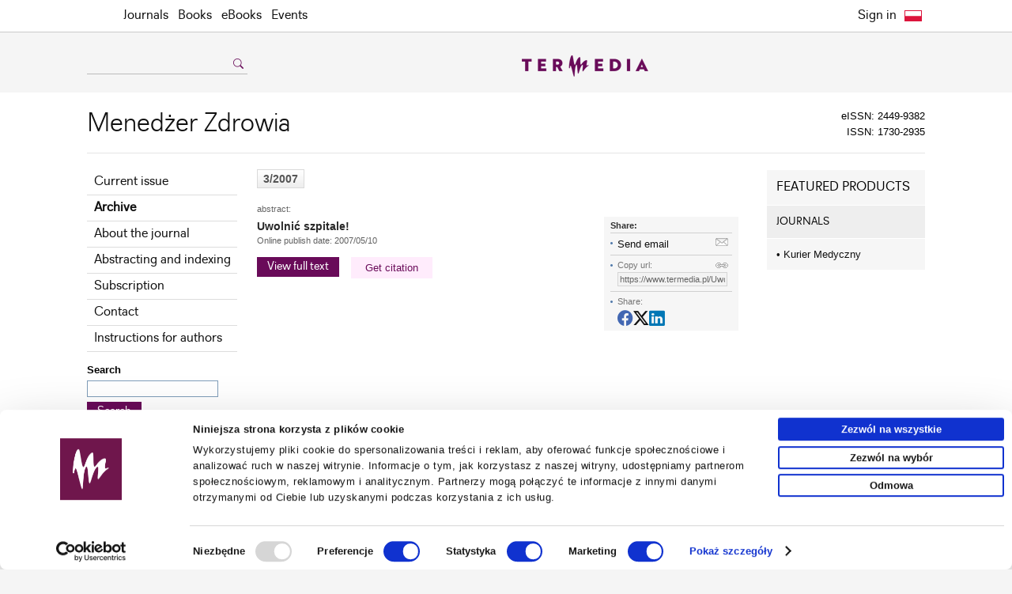

--- FILE ---
content_type: text/html; charset=UTF-8
request_url: https://www.termedia.pl/Uwolnic-szpitale-,12,8155,0,1.html
body_size: 6898
content:
<!DOCTYPE html PUBLIC "-//W3C//DTD XHTML 1.0 Transitional//EN""http://www.w3.org/TR/xhtml1/DTD/xhtml1-transitional.dtd">
<html xmlns:mml="http://www.w3.org/1998/Math/MathML" xmlns="http://www.w3.org/1999/xhtml" xml:lang="pl" lang="pl">
<head>
    <meta http-equiv="content-type" content="text/html; charset=utf-8"/>
<meta name="viewport" content="width=device-width, initial-scale=1.0">
    			<meta name="robots" content="all,index,follow" />
	
   <link rel="shortcut icon" href="/g/n/favicon.ico" type="image/x-icon"/>
   <meta name="application-name" content="Termedia.pl"/>
<link rel="stylesheet" type="text/css" href="/css/termedia.min.css?v=1747212138"/>
<link rel="stylesheet" href="https://cdn.jsdelivr.net/npm/bootstrap-icons@1.11.3/font/bootstrap-icons.min.css">
<script type="text/javascript" language="JavaScript" src="/build/js/web/common.min.js?v=1766498852"></script>
<script type="text/javascript" language="JavaScript" src="/js/jquery-1-6-4-min.js?v=v1"></script>
<script type="text/javascript" language="JavaScript" src="/js/jquery.easing-1.3.pack.js?v=v1"></script>
<script type="text/javascript" language="JavaScript" src="/js/jquery.scrollTo-min.js?v=v1"></script>
<script type="text/javascript" language="JavaScript" src="/js/jquery-dateFormat.min.js?v=v1"></script>
<link rel="manifest" href="/manifest.json">
            <meta name="description" content=""/>
        <meta name="citation_title" content="Uwolnić szpitale!" />
<meta name="citation_journal_title" content="Menedżer Zdrowia" />
	<meta name="citation_issn" content="1730-2935" />
	<meta name="citation_issn" content="2449-9382" />
<meta name="citation_volume" content="2007" />
<meta name="citation_issue" content="3" />
<meta name="citation_publisher" content="Termedia" />
<meta name="citation_language" content="english" />
<meta name="citation_online_date" content="2007/05/10" />
<meta name="citation_date" content="2007" />
	<meta name="citation_fulltext_world_readable" content="" />
			<meta name="citation_pdf_url" content="https://www.termedia.pl/Journal/-12/pdf-8155-1?filename=Uwolnic szpitale.pdf" />
	
                    <link rel="alternate" hreflang="pl"
                  href="https://www.termedia.pl/Uwolnic-szpitale-,12,8155,0,0.html"/>
        
        
        <title>
                    Uwolnić szpitale!
            </title>
    <script type="text/javascript" src="/js/jquery.fancybox.js?v=2"></script>
    <link type="text/css" href="/css/jquery.fancybox-1.3.4.css" rel="stylesheet" media="all"/>
    <!--[if lte IE 7]>
    <link type="text/css" href="/css/jquery.fancybox-1.3.4(ie).css" rel="stylesheet" media="all"/>
    <![endif]-->
            <!-- Google Tag Manager -->
    <script>
        
        (function (w, d, s, l, i) {
            w[l] = w[l] || [];
            w[l].push({
                'gtm.start':
                    new Date().getTime(), event: 'gtm.js'
            });
            var f = d.getElementsByTagName(s)[0],
                j = d.createElement(s), dl = l != 'dataLayer' ? '&l=' + l : '';
            j.async = true;
            j.src =
                'https://www.termedia.pl/analytics/gtm.js?id=' + i + dl;
            f.parentNode.insertBefore(j, f);
        })(window, document, 'script', 'dataLayer', 'GTM-NQDMLBP');
        
    </script>
    <!-- Google tag (gtag.js) -->
    <script async src="https://www.googletagmanager.com/gtag/js?id=G-ECPN3SEBQJ"></script>
    <script>
        
        window.dataLayer = window.dataLayer || [];

        function gtag() {
            dataLayer.push(arguments);
        }

        gtag('js', new Date());
        
                
        gtag('config', 'G-ECPN3SEBQJ');
        
            </script>
        <!-- End Google Tag Manager -->
    
                                                                                                                
    </head>
<body>

   <!-- Google Tag Manager (noscript) -->
   <noscript><iframe src="https://www.googletagmanager.com/ns.html?id=GTM-NQDMLBP"
                     height="0" width="0" style="display:none;visibility:hidden"></iframe></noscript>
   <!-- End Google Tag Manager (noscript) -->


<script>


function setCookie(c_name,value,exdays)
{
var exdate=new Date();
exdate.setDate(exdate.getDate() + exdays);
var c_value=escape(value) + ((exdays==null) ? "" : "; expires="+exdate.toUTCString());
document.cookie=c_name + "=" + c_value;
}

function getCookie(c_name)
{
var i,x,y,ARRcookies=document.cookie.split(";");
for (i=0;i<ARRcookies.length;i++)
{
  x=ARRcookies[i].substr(0,ARRcookies[i].indexOf("="));
  y=ARRcookies[i].substr(ARRcookies[i].indexOf("=")+1);
  x=x.replace(/^\s+|\s+$/g,"");
  if (x==c_name)
    {
    return unescape(y);
    }
  }
}

var acceptCookies = getCookie("acceptCookiesCookie");

if (acceptCookies == 1) {
}
else{
document.write('<div id="acceptCookiesId" style="width: 100%; position:fixed; z-index:1000; bottom:0; background: #fff;border-top:1px solid #CACACA;">');
document.write('<div>');
document.write('<div style="width:auto; margin-left:auto; margin-right:auto; padding:8px 0 11px 0; line-height: 19px; text-align:center;">');
document.write('Ta strona używa pliki cookies, w celu polepszenia użyteczności i funkcjonalności oraz w celach statystycznych. Dowiedz się więcej w <a href="https://www.termedia.pl/Polityka-prywatnosci,831.html">Polityce prywatności</a>.<br/>');
document.write('Korzystając ze strony wyrażasz zgodę na używanie plików cookies, zgodnie z aktualnymi ustawieniami przeglądarki.<br/>');
document.write('<div style="width:280px; margin-left:auto; margin-right:auto; margin-top:7px;"><a href="#" class="darkButton" style="font-size:1.05em;" onclick="setCookie(\'acceptCookiesCookie\',1,800); hideDiv(\'acceptCookiesId\'); return false;">Akceptuję wykorzystanie plików cookies</a></div></div></div></div>');
}


</script>   <div id="menuWrapper">
      <div class="menu" id="menuId">
         <div class="mainDiv">
            <div class="folds">
               <div class="foldL" id="menuFoldHome"><a class="foldHome" href="/en"></a></div>
               <div class="foldL" id="menuFoldHomeIco">
                  <button onclick="window.location='https://www.termedia.pl/en'"><span class="foldHomeIco"></span></button>
               </div>
               <div class="foldL" id="menuFoldSearch">
                  <a class="foldSearch" href="#" onclick="showFoldSearchForm(); return false;"></a>
                  <div id="foldSearchForm">
                     <form action="/Search" name="searchForm" method="get">
                        <input class="foldSearchInput" id="foldSearchInput" type="text" name="s" value=""/>
                                                     <input type="hidden" name="m" value="12"/>
                                              </form>
                  </div>
               </div>

               <label for="mobileMenuDrop" class="mobileMenuToggle" id="mobileMenuHam" onclick="actOnMenu(this)">
                  <div class="mobileMenuBar1"></div>
                  <div class="mobileMenuBar2"></div>
                  <div class="mobileMenuBar3"></div>
               </label>
               <script>function actOnMenu(x) {
                       x.classList.toggle("change");
                   }</script>
               <input type="checkbox" id="mobileMenuDrop" autocomplete="off"/>

               <div class="wholeMenu foldL">

                                                                    <div class="foldL" onmouseover="$('#headerMagsId').show(); "
                               onmouseout="$('#headerMagsId').hide();">
                             <a href="/Journals" target="_self"                                     class="foldNormal">Journals</a>

                             <div id="headerMagsId">
                                                                     <a href="/Journal/Postepy_Dermatologii_i_Alergologii-7"
                                       class="catLink">Advances in Dermatology and Allergology/Postępy Dermatologii i Alergologii</a>
                                                                     <a href="/Journal/Postepy_w_Kardiologii_Interwencyjnej-35"
                                       class="catLink">Advances in Interventional Cardiology/Postępy w Kardiologii Interwencyjnej</a>
                                                                     <a href="/Journal/Anaesthesiology_Intensive_Therapy-118"
                                       class="catLink">Anaesthesiology Intensive Therapy</a>
                                                                     <a href="/Journal/Archives_of_Medical_Science-19"
                                       class="catLink">Archives of Medical Science</a>
                                                                     <a href="/Journal/Biology_of_Sport-78"
                                       class="catLink">Biology of Sport</a>
                                                                     <a href="/Journal/Central_European_Journal_of_nbsp_Immunology-10"
                                       class="catLink">Central European Journal of&nbsp;Immunology</a>
                                                                     <a href="/Journal/Folia_Neuropathologica-20"
                                       class="catLink">Folia Neuropathologica</a>
                                                                     <a href="/Journal/Forum_Ortodontyczne-143"
                                       class="catLink">Forum Ortodontyczne / Orthodontic Forum</a>
                                                                     <a href="/Journal/Journal_of_Contemporary_Brachytherapy-54"
                                       class="catLink">Journal of Contemporary Brachytherapy</a>
                                                                     <a href="/Journal/Pediatric_Endocrinology_Diabetes_and_Metabolism-138"
                                       class="catLink">Pediatric Endocrinology Diabetes and Metabolism</a>
                                                                     <a href="/Journal/Pielegniarstwo_Chirurgiczne_i_Angiologiczne-50"
                                       class="catLink">Pielęgniarstwo Chirurgiczne i Angiologiczne/Surgical and Vascular Nursing</a>
                                                                     <a href="/Journal/Polish_Journal_of_Pathology-55"
                                       class="catLink">Polish Journal of Pathology</a>
                                                                     <a href="/Journal/Prenatal_Cardiology-146"
                                       class="catLink">Prenatal Cardiology</a>
                                                              </div>
                          </div>
                                                                                           <div class="foldL"><a href="/Books" target="_self"                                     class="foldNormal">Books</a></div>
                                                                                           <div class="foldL"><a href="/eBooks" target="_self"                                     class="foldNormal">eBooks</a></div>
                                                                                           <div class="foldL"><a href="/events" target="_self"                                     class="foldNormal">Events</a></div>
                                          
               </div>
                               <div class="foldR">
                  <a class="foldLang"
                     href="/Uwolnic-szpitale-,12,8155,0,0.html"
                  ><img class="flag-pl" src="/g/flags/pl.svg" alt="en"/></a>
               </div>
                               <!--div class="foldR"><a class="foldFB" href="https://www.facebook.com/Termedia"></a></div-->
               <!--div class="foldR"><a class="foldContact" href="/Contact,817.html"></a></div-->
               <div class="foldR">
                  <button onclick="window.location='https://www.termedia.pl/Cart'"><span class="foldCart"></span></button>
               </div>

                                   <div class="foldR">
                      <a href='https://www.termedia.pl/Sign_in?r=%2FUwolnic-szpitale-%2C12%2C8155%2C0%2C1.html' class="foldNormal">Sign in</a>
                   </div>
                
               <div class="clearAll">&nbsp;</div>
            </div>
         </div>
      </div>
   </div>
   <script>
       
       jQuery("document").ready(function ($) {
           $('#menuWrapper').css("height", $('#menuWrapper').outerHeight());
           var nav = $('#menuId');
           nav.addClass("menuFixed");

           if ($(this).scrollTop() > 80) {
               $('#menuFoldHome').show();
               $('#menuFoldSearch').show();
           }


           $(window).scroll(function () {
               if ($(this).scrollTop() > 80) {
                   if ($('#menuFoldHomeAlwaysVisible').is(':visible')) {
                       $('#menuFoldSearch').show({
                           duration: 100,
                           easing: 'linear'
                       });
                   } else {
                       $('#menuFoldHomeIco').hide({
                           duration: 200,
                           easing: 'linear',
                           complete: function () {
                               $('#menuFoldHome').show({
                                   duration: 200,
                                   easing: 'linear',
                                   complete: function () {
                                       $('#menuFoldSearch').show({
                                           duration: 100,
                                           easing: 'linear'
                                       });
                                   }
                               });
                           }
                       });
                   }
               } else {
                   if ($('#menuFoldHomeAlwaysVisible').is(':visible')) {
                       $('#menuFoldSearch').hide({
                           duration: 100,
                           easing: 'linear'
                       });
                   } else {
                       $('#menuFoldSearch').hide({
                           duration: 100,
                           easing: 'linear',
                           complete: function () {
                               $('#menuFoldHome').hide({
                                   duration: 200,
                                   easing: 'linear',
                                   complete: function () {
                                       $('#menuFoldHomeIco').show({
                                           duration: 200,
                                           easing: 'linear'
                                       });
                                   }
                               });
                           }
                       });
                   }
               }

               $('#foldSearchForm').fadeOut(300);
           });

       });

       function showFoldSearchForm() {
           $('#foldSearchForm').toggle();
           document.getElementById('foldSearchInput').focus();
       }

       
   </script>
           <div class="mainDiv">
          <div class="headMainPad">
             <div class="headLeft">
                                     <form action="/Search" name="searchForm2" method="get">
                       <div>
                          <input class="searchInput" type="text" name="s" value=""/>
                          <a href="#" onclick="document.searchForm2.submit();return false;">
                             <i class="bi bi-search"></i>
                          </a>
                       </div>
                       <input type="hidden" name="type" value="all">
                                                   <input type="hidden" name="m" value="12"/>
                                            </form>
                              </div>
             <div class="headCenter">
                <a href="/en"><img src="/g/n/logo.png?v23" border="0" alt="Termedia.pl"/></a>
             </div>

             <div class="headRight">
                &nbsp;
             </div>
          </div>
       </div>
    
<div class="mainContent">
   <div class="mainDiv">
              
<div class="magHeadIssn">
        
        eISSN: 2449-9382<br/>ISSN: 1730-2935
</div>
<div class="pageTitle">
    Menedżer Zdrowia    </div>
<div class="contentPad">
    <table cellpadding="0" cellspacing="0" border="0" width="100%">
        <tr>
            <td class="magMenu">
                                    	<a href="/Journal/Menedzer_Zdrowia-12" class="menuTab">Current issue</a>
			<a href="/Journal/Menedzer_Zdrowia-12/Archive" class="menuTab"><b>Archive</b></a>
		
						<a href="/Journal/Menedzer_Zdrowia-12/Info" class="menuTab">About the journal</a>
								<a href="/Journal/Menedzer_Zdrowia-12/Indexing" class="menuTab">Abstracting and indexing</a>
		
			
	
					<a href="/Journal/Menedzer_Zdrowia-12/Subscribe" class="menuTab">Subscription</a>
				<a href="/Journal/Menedzer_Zdrowia-12/Contact" class="menuTab">Contact</a>
				<a href="/Journal/Menedzer_Zdrowia-12/For-authors" class="menuTab">Instructions for authors</a>
	     			
	                



                                                                                                            <div class="menuSection">
            <div class="msLabel">Search</div>
            <form action="/Search" name="searchForm" method="get">
                <input class="stdI msSearchInput" type="text" name="s" value=""/>
                                    <input type="hidden" name="m" value="12"/>
                                <div class="msBut"><input class="button" type="submit" name="sBut" value="Search"/></div>
            </form>
        </div>
    


    <div class="menuSection">
            </div>


</td>
<td class="magContent">


                       <div class="magNumber2">
           3/2007
       </div>
       <div class="clearAll">&nbsp;</div>
    
   <div class="shareBoxOut" style="padding:16px !important;">
      <div class="shareBox">
         <div class="shareBoxContent">
            <div class="shareTitle">Share:</div>
            <div class="sharePos">
               <a href="mailto:?subject=Good%20article%20&body=https://www.termedia.pl/Uwolnic-szpitale-,12,8155,0,1.html"
                  class="shareEmail"
                  title="email"
               >Send email</a>
            </div>
            <div class="sharePos">
               <div class="shareLink">
                  <div class="shareLabel">Copy url:</div>
                  <form action="" name="sharerForm" id="sharerForm">
                     <input type="text" value="https://www.termedia.pl/Uwolnic-szpitale-,12,8155,0,1.html" name="url"
                            class="stdI shareLink"
                            onClick="javascript:document.sharerForm.url.focus();document.sharerForm.url.select();"
                            readonly="readonly"/>
                  </form>
               </div>
            </div>
            <div class="sharePosL">
               <div class="shareLabel shareLabel2">Share:</div>
               <div class="socialShare">
                  <div class="shareButtons">
                     <a class="facebook-share window-share"
                        href="https://www.facebook.com/sharer/sharer.php?u=https%3A%2F%2Fwww.termedia.pl%2FUwolnic-szpitale-%2C12%2C8155%2C0%2C1.html"
                        target="_blank"
                        title="facebook"
                     ><i class="bi bi-facebook bi-2x"></i></a>
                     <a class="twitter-x window-share"
                        href="https://twitter.com/share?url=Uwolnić szpitale!%20https%3A%2F%2Fwww.termedia.pl%2FUwolnic-szpitale-%2C12%2C8155%2C0%2C1.html"
                        target="_blank"
                        title="twitter"
                     ><i class="bi bi-twitter-x bi-2x"></i></a>
                     <a class="linkedin-share window-share"
                        href="https://www.linkedin.com/sharing/share-offsite/?url=https%3A%2F%2Fwww.termedia.pl%2FUwolnic-szpitale-%2C12%2C8155%2C0%2C1.html"
                        target="_blank"
                        title="linkedin"
                     ><i class="bi bi-linkedin bi-2x"></i></a>
                  </div>
               </div>
            </div>
         </div>
      </div>
   </div>

   <script>
       let buttons = document.querySelectorAll('.socialShare .shareButtons a')
       let params = 'scrollbars=no,resizable=no,status=no,location=no,toolbar=no,menubar=no,width=320,height=' + window.innerHeight + ',left=0,top=0';
       if (buttons.length > 0) {
           for (let button of buttons) {
               button.addEventListener('click', function (e) {
                   if (button.classList.contains('window-share')) {
                       e.preventDefault()
                       let url = button.href
                       window.open(url, 'new', params)
                   }
               })
           }
       }
   </script>



<div class="abstractTxt">abstract:</div>




<h1><strong>Uwolnić szpitale!</strong></h1>

<div class="magBibliography2">Online publish date: 2007/05/10</div>

   <div class="magArticleButtons">
      <a class="darkButton" style="float:left;"
         href="/Uwolnic-szpitale-,12,8155,1,1.html">View
         full text</a>

       
	<script language="JavaScript" type="text/JavaScript">
	
		function setCitFancyBox(param) {
			$(param).fancybox({
			'autoScale' : true,
			'hideOnContentClick': false,
			'opacity' : true,
			'overlayColor' : '#000',
			'overlayOpacity' : 0.4,
			'overlayShow' : true,
			'transitionIn' : 'fade',
			'transitionOut' : 'fade',
			'showNavArrows' : false,
			'titlePosition' : ''
			});
		}

		jQuery(document).ready(function() { setCitFancyBox("#magCitLink"); });
	
	</script>

<a href="#abstractCitId" class="abstractCitation" id="magCitLink" >
	Get citation
</a>
<div class="hidden">
	<div class="abstractCit" id="abstractCitId">
		<a class="" href="https://www.termedia.pl/citation/enw/8155/1"><div>ENW</div>EndNote</a>
		<a class="" href="https://www.termedia.pl/citation/bib/8155/1"><div>BIB</div>JabRef, Mendeley</a>
		<a class="" href="https://www.termedia.pl/citation/ris/8155/1"><div>RIS</div>Papers, Reference Manager, RefWorks, Zotero</a>
		
		<div class="abstractCitTexts">
		
			<script>
				
					function selectText(id){
						var text_val=eval("document.getElementById(id)");
						text_val.focus();
						text_val.select();
					}
				
			</script>
			
			<div class="citLabel">AMA</div>
			<textarea class="citValue" id="citAMA" readonly="readonly" onclick="selectText('citAMA');">. Uwolnić szpitale!. Menedżer Zdrowia. 2007;(3).</textarea>

			<div class="citLabel">APA</div>
			<textarea class="citValue" id="citAPA" readonly="readonly" onclick="selectText('citAPA');">. (2007). Uwolnić szpitale!. Menedżer Zdrowia, (3).</textarea>
			
			<div class="citLabel">Chicago</div>
			<textarea class="citValue" id="citChicago" readonly="readonly" onclick="selectText('citChicago');">. 2007. "Uwolnić szpitale!". Menedżer Zdrowia  (3).</textarea>
			
			<div class="citLabel">Harvard</div>
			<textarea class="citValue" id="citHarvard" readonly="readonly" onclick="selectText('citHarvard');">. (2007). Uwolnić szpitale!. Menedżer Zdrowia, (3).</textarea>
			
			<div class="citLabel">MLA</div>
			<textarea class="citValue" id="citMLA" readonly="readonly" onclick="selectText('citMLA');">. "Uwolnić szpitale!." Menedżer Zdrowia, no. 3, 2007.</textarea>
			
			<div class="citLabel">Vancouver</div>
			<textarea class="citValue" id="citVancouver" readonly="readonly" onclick="selectText('citVancouver');">. Uwolnić szpitale!. Menedżer Zdrowia. 2007;(3).</textarea>
		
		</div>
	</div>
</div>

      <div class="clearAll">&nbsp;</div>
   </div>





<div class="magArticleAbstract">
    

                </div>

    
</td>
    <td class="magAdv">
                            	<div class="prodsFeed">
		<div class="prodsFeedList">
												
		<div class="prodsFeedName">FEATURED PRODUCTS</div>
		
				
					
						
						
									<div class="prodsFeedCat">JOURNALS</div>
								
				
				<a href="/Czasopismo/Kurier_Medyczny-147">
					<span class="prodsFeedDot">•</span> Kurier Medyczny
				</a>
				
						
						
						
				</div>
	</div>
	                    </td>

</tr>
</table>
</div>
	</div>
	</div>
			
		<script>(function(d){var s = d.createElement("script");s.setAttribute("data-account", "G8h4rtm4Qy");s.setAttribute("src", "https://cdn.userway.org/widget.js");(d.body || d.head).appendChild(s);})(document)</script><noscript>Please ensure Javascript is enabled for purposes of <a href="https://userway.org">website accessibility</a></noscript>
		
			<div class="mainDiv">
		<div class="mainFooter">
			<div class="mainFooterPart">
			
				<div class="mainFooterLabel">Termedia</div><div class="clearAll"></div>
				
				<div class="mainFooterLinks">
									<a href="https://www.termedia.pl/About-us,815.html">About us</a>
									<a href="https://www.termedia.pl/Contact,817.html">Contact</a>
								</div>
				
				<div class="mainFooterLinks">
									<a href="https://www.termedia.pl/pobierz/db1f761d6903122431469c02ba25dd59/" target="_self" >Copyright notice</a>
									<a href="https://www.termedia.pl/Privacy-policy,828.html" >Privacy policy</a>
									<a href="https://www.termedia.pl/Advertising-policy,829.html" >Advertising policy</a>
									<a href="mailto:termedia@termedia.pl" target="_self" >Contact us</a>
								</div>
				
			</div>
			
			<div class="mainFooterPart">
				
				<div class="mainFooterLabel">Quick links</div><div class="clearAll"></div>
				
				<div class="mainFooterLinks">
									<a href="https://www.termedia.pl/Journals" target="_self">Journals</a>
									<a href="https://www.termedia.pl/Books" target="_self">Books</a>
									<a href="https://www.termedia.pl/eBooks" target="_self">eBooks</a>
									<a href="https://www.termedia.pl/events" target="_self">Events</a>
								</div>
				

				
			</div>

		<div class="clearAll"></div>
		
		<div class="mainFooterDown">
			<div class="mainFooterCopy">
				© 2026 Termedia Sp. z o.o. <br/>
				Developed by <a href="http://www.bentus.com" style="color:#888;">Bentus</a>.
			</div>
			
			 <img alt="" src="/g/n/przelewy24_logo.svg" width="100"/>
			<div class="clearAll"></div>
		</div>
		</div>
	</div>
		<!-- GetResponse Analytics -->
<script type="text/javascript">
    
    (function (m, o, n, t, e, r, _) {
        m['__GetResponseAnalyticsObject'] = e;
        m[e] = m[e] || function () {
            (m[e].q = m[e].q || []).push(arguments)
        };
        r = o.createElement(n);
        _ = o.getElementsByTagName(n)[0];
        r.async = 1;
        r.src = t;
        r.setAttribute('crossorigin', 'use-credentials');
        _.parentNode.insertBefore(r, _);
    })(window, document, 'script', 'https://em.termedia.pl/script/a8ce2fa5-55c3-452e-8860-30222354c3f7/ga.js', 'GrTracking');

    
</script>
<!-- End GetResponse Analytics -->

</body>
</html>